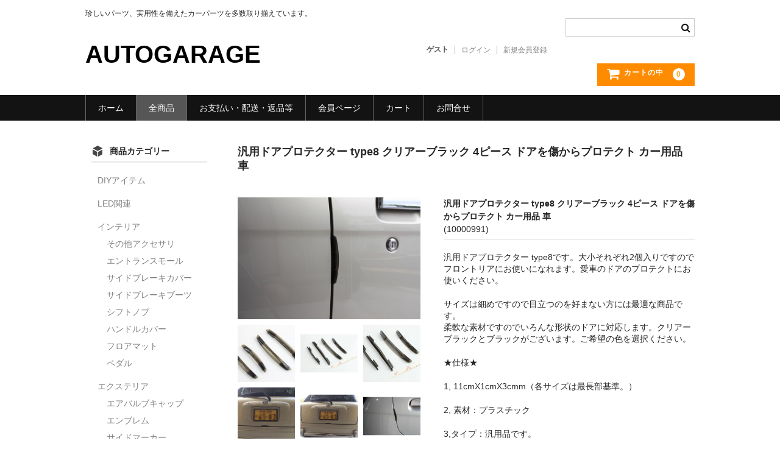

--- FILE ---
content_type: text/html; charset=UTF-8
request_url: https://autogarage11.com/2022/02/18/%E3%83%86%E3%82%B9%E3%83%88-499-2/
body_size: 14421
content:
<!DOCTYPE html>
<html dir="ltr" lang="ja"
	prefix="og: https://ogp.me/ns#" >

<head>
	<meta charset="UTF-8" />
	<meta name="viewport" content="width=device-width, user-scalable=no">
	<meta name="format-detection" content="telephone=no"/>

	<title>汎用ドアプロテクター type8 クリアーブラック 4ピース ドアを傷からプロテクト カー用品 車 - AUTOGARAGE</title>

		<!-- All in One SEO 4.3.9 - aioseo.com -->
		<meta name="description" content="汎用ドアプロテクター type8です。大小それぞれ2個入りですのでフロントリアにお使いになれます。愛車のドアの" />
		<meta name="robots" content="max-image-preview:large" />
		<link rel="canonical" href="https://autogarage11.com/2022/02/18/%e3%83%86%e3%82%b9%e3%83%88-499-2/" />
		<meta name="generator" content="All in One SEO (AIOSEO) 4.3.9" />
		<meta property="og:locale" content="ja_JP" />
		<meta property="og:site_name" content="AUTOGARAGE - 珍しいパーツ、実用性を備えたカーパーツを多数取り揃えています。" />
		<meta property="og:type" content="article" />
		<meta property="og:title" content="汎用ドアプロテクター type8 クリアーブラック 4ピース ドアを傷からプロテクト カー用品 車 - AUTOGARAGE" />
		<meta property="og:description" content="汎用ドアプロテクター type8です。大小それぞれ2個入りですのでフロントリアにお使いになれます。愛車のドアの" />
		<meta property="og:url" content="https://autogarage11.com/2022/02/18/%e3%83%86%e3%82%b9%e3%83%88-499-2/" />
		<meta property="article:published_time" content="2022-02-18T04:32:00+00:00" />
		<meta property="article:modified_time" content="2022-02-18T04:32:00+00:00" />
		<meta name="twitter:card" content="summary_large_image" />
		<meta name="twitter:title" content="汎用ドアプロテクター type8 クリアーブラック 4ピース ドアを傷からプロテクト カー用品 車 - AUTOGARAGE" />
		<meta name="twitter:description" content="汎用ドアプロテクター type8です。大小それぞれ2個入りですのでフロントリアにお使いになれます。愛車のドアの" />
		<script type="application/ld+json" class="aioseo-schema">
			{"@context":"https:\/\/schema.org","@graph":[{"@type":"BlogPosting","@id":"https:\/\/autogarage11.com\/2022\/02\/18\/%e3%83%86%e3%82%b9%e3%83%88-499-2\/#blogposting","name":"\u6c4e\u7528\u30c9\u30a2\u30d7\u30ed\u30c6\u30af\u30bf\u30fc type8 \u30af\u30ea\u30a2\u30fc\u30d6\u30e9\u30c3\u30af 4\u30d4\u30fc\u30b9 \u30c9\u30a2\u3092\u50b7\u304b\u3089\u30d7\u30ed\u30c6\u30af\u30c8 \u30ab\u30fc\u7528\u54c1 \u8eca - AUTOGARAGE","headline":"\u6c4e\u7528\u30c9\u30a2\u30d7\u30ed\u30c6\u30af\u30bf\u30fc type8 \u30af\u30ea\u30a2\u30fc\u30d6\u30e9\u30c3\u30af 4\u30d4\u30fc\u30b9 \u30c9\u30a2\u3092\u50b7\u304b\u3089\u30d7\u30ed\u30c6\u30af\u30c8 \u30ab\u30fc\u7528\u54c1 \u8eca","author":{"@id":"https:\/\/autogarage11.com\/author\/autogarage\/#author"},"publisher":{"@id":"https:\/\/autogarage11.com\/#organization"},"datePublished":"2022-02-18T04:32:00+09:00","dateModified":"2022-02-18T04:32:00+09:00","inLanguage":"ja","mainEntityOfPage":{"@id":"https:\/\/autogarage11.com\/2022\/02\/18\/%e3%83%86%e3%82%b9%e3%83%88-499-2\/#webpage"},"isPartOf":{"@id":"https:\/\/autogarage11.com\/2022\/02\/18\/%e3%83%86%e3%82%b9%e3%83%88-499-2\/#webpage"},"articleSection":"\u305d\u306e\u4ed6\u30a2\u30af\u30bb\u30b5\u30ea, \u30a8\u30af\u30b9\u30c6\u30ea\u30a2, \u5168\u5546\u54c1"},{"@type":"BreadcrumbList","@id":"https:\/\/autogarage11.com\/2022\/02\/18\/%e3%83%86%e3%82%b9%e3%83%88-499-2\/#breadcrumblist","itemListElement":[{"@type":"ListItem","@id":"https:\/\/autogarage11.com\/#listItem","position":1,"item":{"@type":"WebPage","@id":"https:\/\/autogarage11.com\/","name":"\u30db\u30fc\u30e0","description":"\u8eca\u306e\u30d1\u30fc\u30c4\u5c02\u9580\u5e97\u3067\u3059\u3002","url":"https:\/\/autogarage11.com\/"},"nextItem":"https:\/\/autogarage11.com\/2022\/#listItem"},{"@type":"ListItem","@id":"https:\/\/autogarage11.com\/2022\/#listItem","position":2,"item":{"@type":"WebPage","@id":"https:\/\/autogarage11.com\/2022\/","name":"2022","url":"https:\/\/autogarage11.com\/2022\/"},"nextItem":"https:\/\/autogarage11.com\/2022\/02\/#listItem","previousItem":"https:\/\/autogarage11.com\/#listItem"},{"@type":"ListItem","@id":"https:\/\/autogarage11.com\/2022\/02\/#listItem","position":3,"item":{"@type":"WebPage","@id":"https:\/\/autogarage11.com\/2022\/02\/","name":"February","url":"https:\/\/autogarage11.com\/2022\/02\/"},"nextItem":"https:\/\/autogarage11.com\/2022\/02\/18\/#listItem","previousItem":"https:\/\/autogarage11.com\/2022\/#listItem"},{"@type":"ListItem","@id":"https:\/\/autogarage11.com\/2022\/02\/18\/#listItem","position":4,"item":{"@type":"WebPage","@id":"https:\/\/autogarage11.com\/2022\/02\/18\/","name":"18","url":"https:\/\/autogarage11.com\/2022\/02\/18\/"},"nextItem":"https:\/\/autogarage11.com\/2022\/02\/18\/%e3%83%86%e3%82%b9%e3%83%88-499-2\/#listItem","previousItem":"https:\/\/autogarage11.com\/2022\/02\/#listItem"},{"@type":"ListItem","@id":"https:\/\/autogarage11.com\/2022\/02\/18\/%e3%83%86%e3%82%b9%e3%83%88-499-2\/#listItem","position":5,"item":{"@type":"WebPage","@id":"https:\/\/autogarage11.com\/2022\/02\/18\/%e3%83%86%e3%82%b9%e3%83%88-499-2\/","name":"\u6c4e\u7528\u30c9\u30a2\u30d7\u30ed\u30c6\u30af\u30bf\u30fc type8 \u30af\u30ea\u30a2\u30fc\u30d6\u30e9\u30c3\u30af 4\u30d4\u30fc\u30b9 \u30c9\u30a2\u3092\u50b7\u304b\u3089\u30d7\u30ed\u30c6\u30af\u30c8 \u30ab\u30fc\u7528\u54c1 \u8eca","description":"\u6c4e\u7528\u30c9\u30a2\u30d7\u30ed\u30c6\u30af\u30bf\u30fc type8\u3067\u3059\u3002\u5927\u5c0f\u305d\u308c\u305e\u308c2\u500b\u5165\u308a\u3067\u3059\u306e\u3067\u30d5\u30ed\u30f3\u30c8\u30ea\u30a2\u306b\u304a\u4f7f\u3044\u306b\u306a\u308c\u307e\u3059\u3002\u611b\u8eca\u306e\u30c9\u30a2\u306e","url":"https:\/\/autogarage11.com\/2022\/02\/18\/%e3%83%86%e3%82%b9%e3%83%88-499-2\/"},"previousItem":"https:\/\/autogarage11.com\/2022\/02\/18\/#listItem"}]},{"@type":"Organization","@id":"https:\/\/autogarage11.com\/#organization","name":"AUTOGARAGE","url":"https:\/\/autogarage11.com\/"},{"@type":"Person","@id":"https:\/\/autogarage11.com\/author\/autogarage\/#author","url":"https:\/\/autogarage11.com\/author\/autogarage\/","name":"AUTOGARAGE","image":{"@type":"ImageObject","@id":"https:\/\/autogarage11.com\/2022\/02\/18\/%e3%83%86%e3%82%b9%e3%83%88-499-2\/#authorImage","url":"https:\/\/secure.gravatar.com\/avatar\/796ca4bc7e99ef1771cbdda8a398f581b2a5f3fae3d8e2ae14ab70842d3bbd34?s=96&d=mm&r=g","width":96,"height":96,"caption":"AUTOGARAGE"}},{"@type":"WebPage","@id":"https:\/\/autogarage11.com\/2022\/02\/18\/%e3%83%86%e3%82%b9%e3%83%88-499-2\/#webpage","url":"https:\/\/autogarage11.com\/2022\/02\/18\/%e3%83%86%e3%82%b9%e3%83%88-499-2\/","name":"\u6c4e\u7528\u30c9\u30a2\u30d7\u30ed\u30c6\u30af\u30bf\u30fc type8 \u30af\u30ea\u30a2\u30fc\u30d6\u30e9\u30c3\u30af 4\u30d4\u30fc\u30b9 \u30c9\u30a2\u3092\u50b7\u304b\u3089\u30d7\u30ed\u30c6\u30af\u30c8 \u30ab\u30fc\u7528\u54c1 \u8eca - AUTOGARAGE","description":"\u6c4e\u7528\u30c9\u30a2\u30d7\u30ed\u30c6\u30af\u30bf\u30fc type8\u3067\u3059\u3002\u5927\u5c0f\u305d\u308c\u305e\u308c2\u500b\u5165\u308a\u3067\u3059\u306e\u3067\u30d5\u30ed\u30f3\u30c8\u30ea\u30a2\u306b\u304a\u4f7f\u3044\u306b\u306a\u308c\u307e\u3059\u3002\u611b\u8eca\u306e\u30c9\u30a2\u306e","inLanguage":"ja","isPartOf":{"@id":"https:\/\/autogarage11.com\/#website"},"breadcrumb":{"@id":"https:\/\/autogarage11.com\/2022\/02\/18\/%e3%83%86%e3%82%b9%e3%83%88-499-2\/#breadcrumblist"},"author":{"@id":"https:\/\/autogarage11.com\/author\/autogarage\/#author"},"creator":{"@id":"https:\/\/autogarage11.com\/author\/autogarage\/#author"},"datePublished":"2022-02-18T04:32:00+09:00","dateModified":"2022-02-18T04:32:00+09:00"},{"@type":"WebSite","@id":"https:\/\/autogarage11.com\/#website","url":"https:\/\/autogarage11.com\/","name":"AUTOGARAGE","description":"\u73cd\u3057\u3044\u30d1\u30fc\u30c4\u3001\u5b9f\u7528\u6027\u3092\u5099\u3048\u305f\u30ab\u30fc\u30d1\u30fc\u30c4\u3092\u591a\u6570\u53d6\u308a\u63c3\u3048\u3066\u3044\u307e\u3059\u3002","inLanguage":"ja","publisher":{"@id":"https:\/\/autogarage11.com\/#organization"}}]}
		</script>
		<!-- All in One SEO -->

<link rel="alternate" type="application/rss+xml" title="AUTOGARAGE &raquo; 汎用ドアプロテクター type8 クリアーブラック 4ピース ドアを傷からプロテクト カー用品 車 のコメントのフィード" href="https://autogarage11.com/2022/02/18/%e3%83%86%e3%82%b9%e3%83%88-499-2/feed/" />
<link rel="alternate" title="oEmbed (JSON)" type="application/json+oembed" href="https://autogarage11.com/wp-json/oembed/1.0/embed?url=https%3A%2F%2Fautogarage11.com%2F2022%2F02%2F18%2F%25e3%2583%2586%25e3%2582%25b9%25e3%2583%2588-499-2%2F" />
<link rel="alternate" title="oEmbed (XML)" type="text/xml+oembed" href="https://autogarage11.com/wp-json/oembed/1.0/embed?url=https%3A%2F%2Fautogarage11.com%2F2022%2F02%2F18%2F%25e3%2583%2586%25e3%2582%25b9%25e3%2583%2588-499-2%2F&#038;format=xml" />
		<!-- This site uses the Google Analytics by MonsterInsights plugin v8.15 - Using Analytics tracking - https://www.monsterinsights.com/ -->
		<!-- Note: MonsterInsights is not currently configured on this site. The site owner needs to authenticate with Google Analytics in the MonsterInsights settings panel. -->
					<!-- No UA code set -->
				<!-- / Google Analytics by MonsterInsights -->
		<style id='wp-img-auto-sizes-contain-inline-css' type='text/css'>
img:is([sizes=auto i],[sizes^="auto," i]){contain-intrinsic-size:3000px 1500px}
/*# sourceURL=wp-img-auto-sizes-contain-inline-css */
</style>
<style id='wp-emoji-styles-inline-css' type='text/css'>

	img.wp-smiley, img.emoji {
		display: inline !important;
		border: none !important;
		box-shadow: none !important;
		height: 1em !important;
		width: 1em !important;
		margin: 0 0.07em !important;
		vertical-align: -0.1em !important;
		background: none !important;
		padding: 0 !important;
	}
/*# sourceURL=wp-emoji-styles-inline-css */
</style>
<style id='wp-block-library-inline-css' type='text/css'>
:root{--wp-block-synced-color:#7a00df;--wp-block-synced-color--rgb:122,0,223;--wp-bound-block-color:var(--wp-block-synced-color);--wp-editor-canvas-background:#ddd;--wp-admin-theme-color:#007cba;--wp-admin-theme-color--rgb:0,124,186;--wp-admin-theme-color-darker-10:#006ba1;--wp-admin-theme-color-darker-10--rgb:0,107,160.5;--wp-admin-theme-color-darker-20:#005a87;--wp-admin-theme-color-darker-20--rgb:0,90,135;--wp-admin-border-width-focus:2px}@media (min-resolution:192dpi){:root{--wp-admin-border-width-focus:1.5px}}.wp-element-button{cursor:pointer}:root .has-very-light-gray-background-color{background-color:#eee}:root .has-very-dark-gray-background-color{background-color:#313131}:root .has-very-light-gray-color{color:#eee}:root .has-very-dark-gray-color{color:#313131}:root .has-vivid-green-cyan-to-vivid-cyan-blue-gradient-background{background:linear-gradient(135deg,#00d084,#0693e3)}:root .has-purple-crush-gradient-background{background:linear-gradient(135deg,#34e2e4,#4721fb 50%,#ab1dfe)}:root .has-hazy-dawn-gradient-background{background:linear-gradient(135deg,#faaca8,#dad0ec)}:root .has-subdued-olive-gradient-background{background:linear-gradient(135deg,#fafae1,#67a671)}:root .has-atomic-cream-gradient-background{background:linear-gradient(135deg,#fdd79a,#004a59)}:root .has-nightshade-gradient-background{background:linear-gradient(135deg,#330968,#31cdcf)}:root .has-midnight-gradient-background{background:linear-gradient(135deg,#020381,#2874fc)}:root{--wp--preset--font-size--normal:16px;--wp--preset--font-size--huge:42px}.has-regular-font-size{font-size:1em}.has-larger-font-size{font-size:2.625em}.has-normal-font-size{font-size:var(--wp--preset--font-size--normal)}.has-huge-font-size{font-size:var(--wp--preset--font-size--huge)}.has-text-align-center{text-align:center}.has-text-align-left{text-align:left}.has-text-align-right{text-align:right}.has-fit-text{white-space:nowrap!important}#end-resizable-editor-section{display:none}.aligncenter{clear:both}.items-justified-left{justify-content:flex-start}.items-justified-center{justify-content:center}.items-justified-right{justify-content:flex-end}.items-justified-space-between{justify-content:space-between}.screen-reader-text{border:0;clip-path:inset(50%);height:1px;margin:-1px;overflow:hidden;padding:0;position:absolute;width:1px;word-wrap:normal!important}.screen-reader-text:focus{background-color:#ddd;clip-path:none;color:#444;display:block;font-size:1em;height:auto;left:5px;line-height:normal;padding:15px 23px 14px;text-decoration:none;top:5px;width:auto;z-index:100000}html :where(.has-border-color){border-style:solid}html :where([style*=border-top-color]){border-top-style:solid}html :where([style*=border-right-color]){border-right-style:solid}html :where([style*=border-bottom-color]){border-bottom-style:solid}html :where([style*=border-left-color]){border-left-style:solid}html :where([style*=border-width]){border-style:solid}html :where([style*=border-top-width]){border-top-style:solid}html :where([style*=border-right-width]){border-right-style:solid}html :where([style*=border-bottom-width]){border-bottom-style:solid}html :where([style*=border-left-width]){border-left-style:solid}html :where(img[class*=wp-image-]){height:auto;max-width:100%}:where(figure){margin:0 0 1em}html :where(.is-position-sticky){--wp-admin--admin-bar--position-offset:var(--wp-admin--admin-bar--height,0px)}@media screen and (max-width:600px){html :where(.is-position-sticky){--wp-admin--admin-bar--position-offset:0px}}
/*# sourceURL=/wp-includes/css/dist/block-library/common.min.css */
</style>
<style id='classic-theme-styles-inline-css' type='text/css'>
/*! This file is auto-generated */
.wp-block-button__link{color:#fff;background-color:#32373c;border-radius:9999px;box-shadow:none;text-decoration:none;padding:calc(.667em + 2px) calc(1.333em + 2px);font-size:1.125em}.wp-block-file__button{background:#32373c;color:#fff;text-decoration:none}
/*# sourceURL=/wp-includes/css/classic-themes.min.css */
</style>
<link rel='stylesheet' id='wc-basic-style-css' href='https://autogarage11.com/wp-content/themes/welcart_basic/style.css?ver=1.0' type='text/css' media='all' />
<link rel='stylesheet' id='font-awesome-css' href='https://autogarage11.com/wp-content/themes/welcart_basic/font-awesome/font-awesome.min.css?ver=1.0' type='text/css' media='all' />
<link rel='stylesheet' id='luminous-basic-css-css' href='https://autogarage11.com/wp-content/themes/welcart_basic/css/luminous-basic.css?ver=1.0' type='text/css' media='all' />
<link rel='stylesheet' id='usces_default_css-css' href='https://autogarage11.com/wp-content/plugins/usc-e-shop/css/usces_default.css?ver=2.8.23.2309251' type='text/css' media='all' />
<link rel='stylesheet' id='dashicons-css' href='https://autogarage11.com/wp-includes/css/dashicons.min.css?ver=6.9' type='text/css' media='all' />
<link rel='stylesheet' id='theme_cart_css-css' href='https://autogarage11.com/wp-content/themes/welcart_basic/usces_cart.css?ver=2.8.23.2309251' type='text/css' media='all' />
<script type="text/javascript" src="https://autogarage11.com/wp-includes/js/jquery/jquery.min.js?ver=3.7.1" id="jquery-core-js"></script>
<script type="text/javascript" src="https://autogarage11.com/wp-includes/js/jquery/jquery-migrate.min.js?ver=3.4.1" id="jquery-migrate-js"></script>
<script type="text/javascript" src="https://autogarage11.com/wp-content/themes/welcart_basic/js/front-customized.js?ver=1.0" id="wc-basic-js-js"></script>
<link rel="https://api.w.org/" href="https://autogarage11.com/wp-json/" /><link rel="alternate" title="JSON" type="application/json" href="https://autogarage11.com/wp-json/wp/v2/posts/6260" /><link rel="EditURI" type="application/rsd+xml" title="RSD" href="https://autogarage11.com/xmlrpc.php?rsd" />
<meta name="generator" content="WordPress 6.9" />
<link rel='shortlink' href='https://autogarage11.com/?p=6260' />

<meta property="og:title" content="汎用ドアプロテクター type8 クリアーブラック 4ピース ドアを傷からプロテクト カー用品 車">
<meta property="og:type" content="product">
<meta property="og:description" content="汎用ドアプロテクター type8 クリアーブラック 4ピース ドアを傷からプロテクト カー用品 車">
<meta property="og:url" content="https://autogarage11.com/2022/02/18/%e3%83%86%e3%82%b9%e3%83%88-499-2/">
<meta property="og:image" content="https://autogarage11.com/wp-content/uploads/2022/02/10000991-150x150.jpg">
<meta property="og:site_name" content="AUTOGARAGE"><link rel="icon" href="https://autogarage11.com/wp-content/uploads/2022/02/cropped-image-1-32x32.png" sizes="32x32" />
<link rel="icon" href="https://autogarage11.com/wp-content/uploads/2022/02/cropped-image-1-192x192.png" sizes="192x192" />
<link rel="apple-touch-icon" href="https://autogarage11.com/wp-content/uploads/2022/02/cropped-image-1-180x180.png" />
<meta name="msapplication-TileImage" content="https://autogarage11.com/wp-content/uploads/2022/02/cropped-image-1-270x270.png" />
</head>

<body class="wp-singular post-template-default single single-post postid-6260 single-format-standard wp-theme-welcart_basic">

	
	<header id="masthead" class="site-header" role="banner">

		<div class="inner cf">

			<p class="site-description">珍しいパーツ、実用性を備えたカーパーツを多数取り揃えています。</p>
						<div class="site-title"><a href="https://autogarage11.com/" title="AUTOGARAGE" rel="home">AUTOGARAGE</a></div>

						
			<div class="snav cf">

				<div class="search-box">
					<i class="fa fa-search"></i>
					<form role="search" method="get" action="https://autogarage11.com/" >
		<div class="s-box">
			<input type="text" value="" name="s" id="head-s-text" class="search-text" />
			<input type="submit" id="head-s-submit" class="searchsubmit" value="&#xf002;" />
		</div>
    </form>				
				</div>

								<div class="membership">
					<i class="fa fa-user"></i>
					<ul class="cf">
																			<li>ゲスト</li>
							<li><a href="https://autogarage11.com/usces-member/?usces_page=login" class="usces_login_a">ログイン</a></li>
							<li><a href="https://autogarage11.com/usces-member/?usces_page=newmember">新規会員登録</a></li>
																	</ul>
				</div>
				
				<div class="incart-btn">
					<a href="https://autogarage11.com/usces-cart/"><i class="fa fa-shopping-cart"><span>カートの中</span></i><span class="total-quant">0</span></a>
				</div>
			</div><!-- .snav -->

			
		</div><!-- .inner -->

		
		<nav id="site-navigation" class="main-navigation" role="navigation">
			<label for="panel"><span></span></label>
			<input type="checkbox" id="panel" class="on-off" />
			<div class="nav-menu-open"><ul id="menu-%e6%96%b0%e3%83%a1%e3%83%8b%e3%83%a5%e3%83%bc" class="header-nav-container cf"><li id="menu-item-173" class="menu-item menu-item-type-custom menu-item-object-custom menu-item-home menu-item-173"><a href="https://autogarage11.com/">ホーム</a></li>
<li id="menu-item-7005" class="menu-item menu-item-type-taxonomy menu-item-object-category current-post-ancestor current-menu-parent current-post-parent menu-item-has-children menu-item-7005"><a href="https://autogarage11.com/category/item/">全商品</a>
<ul class="sub-menu">
	<li id="menu-item-7006" class="menu-item menu-item-type-taxonomy menu-item-object-category current-post-ancestor current-menu-parent current-post-parent menu-item-7006"><a href="https://autogarage11.com/category/item/itemgenre/%e3%82%a8%e3%82%af%e3%82%b9%e3%83%86%e3%83%aa%e3%82%a2/">エクステリア</a></li>
	<li id="menu-item-7007" class="menu-item menu-item-type-taxonomy menu-item-object-category current-post-ancestor menu-item-7007"><a href="https://autogarage11.com/category/item/itemgenre/%e3%82%a4%e3%83%b3%e3%83%86%e3%83%aa%e3%82%a2/">インテリア</a></li>
</ul>
</li>
<li id="menu-item-165" class="menu-item menu-item-type-post_type menu-item-object-page menu-item-165"><a href="https://autogarage11.com/%e3%81%8a%e6%94%af%e6%89%95%e6%96%b9%e6%b3%95/">お支払い・配送・返品等</a></li>
<li id="menu-item-166" class="menu-item menu-item-type-post_type menu-item-object-page menu-item-166"><a href="https://autogarage11.com/usces-member/">会員ページ</a></li>
<li id="menu-item-168" class="menu-item menu-item-type-post_type menu-item-object-page menu-item-168"><a href="https://autogarage11.com/usces-cart/">カート</a></li>
<li id="menu-item-164" class="menu-item menu-item-type-post_type menu-item-object-page menu-item-164"><a href="https://autogarage11.com/%e3%81%8a%e5%95%8f%e5%90%88%e3%81%9b/">お問合せ</a></li>
</ul></div>		</nav><!-- #site-navigation -->

		
	</header><!-- #masthead -->

	
	
	<div id="main" class="wrapper two-column left-set">

<div id="primary" class="site-content">
	<div id="content" role="main">

	
		<article class="post-6260 post type-post status-publish format-standard category-19 category-20 category-item" id="post-6260">

			<header class="item-header">
				<h1 class="item_page_title">汎用ドアプロテクター type8 クリアーブラック 4ピース ドアを傷からプロテクト カー用品 車</h1>
			</header><!-- .item-header -->

			<div class="storycontent">

									
				<div id="itempage">

					<div id="img-box">

						<div class="itemimg">
							<a href="https://autogarage11.com/wp-content/uploads/2022/02/10000991.jpg" ><img width="335" height="224" src="https://autogarage11.com/wp-content/uploads/2022/02/10000991.jpg" class="attachment-335x335 size-335x335" alt="10000991" decoding="async" fetchpriority="high" srcset="https://autogarage11.com/wp-content/uploads/2022/02/10000991.jpg 640w, https://autogarage11.com/wp-content/uploads/2022/02/10000991-300x200.jpg 300w" sizes="(max-width: 335px) 100vw, 335px" /></a>
													</div>

												<div class="itemsubimg">
													<a href="https://autogarage11.com/wp-content/uploads/2023/12/10000991__1.jpg" ><img width="135" height="135" src="https://autogarage11.com/wp-content/uploads/2023/12/10000991__1-150x150.jpg" class="attachment-135x135 size-135x135" alt="10000991" decoding="async" /></a>
													<a href="https://autogarage11.com/wp-content/uploads/2023/06/10000991__2.jpg" ><img width="135" height="135" src="https://autogarage11.com/wp-content/uploads/2023/06/10000991__2-150x150.jpg" class="attachment-135x135 size-135x135" alt="10000991" decoding="async" srcset="https://autogarage11.com/wp-content/uploads/2023/06/10000991__2-150x150.jpg 150w, https://autogarage11.com/wp-content/uploads/2023/06/10000991__2-300x300.jpg 300w, https://autogarage11.com/wp-content/uploads/2023/06/10000991__2.jpg 600w" sizes="(max-width: 135px) 100vw, 135px" /></a>
													<a href="https://autogarage11.com/wp-content/uploads/2023/12/10000991__2.jpg" ><img width="135" height="135" src="https://autogarage11.com/wp-content/uploads/2023/12/10000991__2-150x150.jpg" class="attachment-135x135 size-135x135" alt="10000991" decoding="async" loading="lazy" /></a>
													<a href="https://autogarage11.com/wp-content/uploads/2023/12/10000991__3.jpg" ><img width="135" height="135" src="https://autogarage11.com/wp-content/uploads/2023/12/10000991__3-150x150.jpg" class="attachment-135x135 size-135x135" alt="10000991" decoding="async" loading="lazy" /></a>
													<a href="https://autogarage11.com/wp-content/uploads/2023/06/10000991__3.jpg" ><img width="135" height="135" src="https://autogarage11.com/wp-content/uploads/2023/06/10000991__3-150x150.jpg" class="attachment-135x135 size-135x135" alt="10000991" decoding="async" loading="lazy" srcset="https://autogarage11.com/wp-content/uploads/2023/06/10000991__3-150x150.jpg 150w, https://autogarage11.com/wp-content/uploads/2023/06/10000991__3-300x300.jpg 300w, https://autogarage11.com/wp-content/uploads/2023/06/10000991__3.jpg 600w" sizes="auto, (max-width: 135px) 100vw, 135px" /></a>
													<a href="https://autogarage11.com/wp-content/uploads/2023/06/10000991__4.jpg" ><img width="135" height="135" src="https://autogarage11.com/wp-content/uploads/2023/06/10000991__4-150x150.jpg" class="attachment-135x135 size-135x135" alt="10000991" decoding="async" loading="lazy" srcset="https://autogarage11.com/wp-content/uploads/2023/06/10000991__4-150x150.jpg 150w, https://autogarage11.com/wp-content/uploads/2023/06/10000991__4-300x300.jpg 300w, https://autogarage11.com/wp-content/uploads/2023/06/10000991__4.jpg 600w" sizes="auto, (max-width: 135px) 100vw, 135px" /></a>
													<a href="https://autogarage11.com/wp-content/uploads/2023/12/10000991__4.jpg" ><img width="135" height="135" src="https://autogarage11.com/wp-content/uploads/2023/12/10000991__4-150x150.jpg" class="attachment-135x135 size-135x135" alt="10000991" decoding="async" loading="lazy" /></a>
													<a href="https://autogarage11.com/wp-content/uploads/2023/12/10000991__5.jpg" ><img width="135" height="135" src="https://autogarage11.com/wp-content/uploads/2023/12/10000991__5-150x150.jpg" class="attachment-135x135 size-135x135" alt="10000991" decoding="async" loading="lazy" /></a>
													<a href="https://autogarage11.com/wp-content/uploads/2023/06/10000991__5.jpg" ><img width="135" height="135" src="https://autogarage11.com/wp-content/uploads/2023/06/10000991__5-150x150.jpg" class="attachment-135x135 size-135x135" alt="10000991" decoding="async" loading="lazy" srcset="https://autogarage11.com/wp-content/uploads/2023/06/10000991__5-150x150.jpg 150w, https://autogarage11.com/wp-content/uploads/2023/06/10000991__5-300x300.jpg 300w, https://autogarage11.com/wp-content/uploads/2023/06/10000991__5.jpg 600w" sizes="auto, (max-width: 135px) 100vw, 135px" /></a>
												</div>
						
					</div><!-- #img-box -->

					<div class="detail-box">
						<h2 class="item-name">汎用ドアプロテクター type8 クリアーブラック 4ピース ドアを傷からプロテクト カー用品 車</h2>
						<div class="itemcode">(10000991)</div>
												<div class="item-description">
							<p>汎用ドアプロテクター type8です。大小それぞれ2個入りですのでフロントリアにお使いになれます。愛車のドアのプロテクトにお使いください。</p>
<p>サイズは細めですので目立つのを好まない方には最適な商品です。<br />
柔軟な素材ですのでいろんな形状のドアに対応します。クリアーブラックとブラックがございます。ご希望の色を選択ください。</p>
<p>★仕様★</p>
<p>1, 11cmX1cmX3cmm（各サイズは最長部基準。）  </p>
<p>2, 素材：プラスチック</p>
<p>3,タイプ：汎用品です。</p>
<p>4,取付方法：ドアのエッジに挟んで付属両面テープにて固定します。</p>
<p>5, 値段重視の方は普通郵便発送が可能です。（ただし輸送時の破損紛失時補償はございませんのでご承知の上ご指定ください。）代引きの場合は普通郵便代引きが一番お安い発送方法となります。</p>
						</div>

											</div><!-- .detail-box -->

					<div class="item-info">

						
						<form action="https://autogarage11.com/usces-cart/" method="post">

													<div class="skuform">
								
																<dl class="item-option">
																		<dt>カラー</dt>
									<dd>
<label for='itemOption[6260][1][%E3%82%AB%E3%83%A9%E3%83%BC]' class='iopt_label'></label>

<select name='itemOption[6260][1][%E3%82%AB%E3%83%A9%E3%83%BC]' id='itemOption[6260][1][%E3%82%AB%E3%83%A9%E3%83%BC]' class='iopt_select' onKeyDown="if (event.keyCode == 13) {return false;}">
	<option value='#NONE#' selected="selected">選択してください</option>
	<option value='クリアーブラック'>クリアーブラック</option>
	<option value='ブラック'>ブラック</option>
</select>
</dd>
																	</dl>
								
								
								<div class="field">
									<div class="zaikostatus">在庫状態 : 在庫有り</div>

									
									<div class="field_price">
																			¥580<em class="tax">（税込）</em>									</div>
																	</div>

																<div class="c-box">
									<span class="quantity">数量<input name="quant[6260][1]" type="text" id="quant[6260][1]" class="skuquantity" value="1" onKeyDown="if (event.keyCode == 13) {return false;}" /></span>
									<span class="cart-button"><input name="zaikonum[6260][1]" type="hidden" id="zaikonum[6260][1]" value="23" />
<input name="zaiko[6260][1]" type="hidden" id="zaiko[6260][1]" value="0" />
<input name="gptekiyo[6260][1]" type="hidden" id="gptekiyo[6260][1]" value="0" />
<input name="skuPrice[6260][1]" type="hidden" id="skuPrice[6260][1]" value="580" />
<input name="inCart[6260][1]" type="submit" id="inCart[6260][1]" class="skubutton" value="&#xf07a;&nbsp;&nbsp;カートへ入れる" onclick="return uscesCart.intoCart( '6260','1' )" /><input name="usces_referer" type="hidden" value="/2022/02/18/%E3%83%86%E3%82%B9%E3%83%88-499-2/" />
</span>
								</div>
																<div class="error_message"></div>
							</div><!-- .skuform -->
						
													</form>
						
					</div><!-- .item-info -->

					
				</div><!-- #itemspage -->
			</div><!-- .storycontent -->

		</article>

	
	</div><!-- #content -->
</div><!-- #primary -->


<aside id="secondary" class="widget-area" role="complementary">


	<section id="welcart_category-3" class="widget widget_welcart_category"><h3 class="widget_title"><img src="https://autogarage11.com/wp-content/themes/welcart_basic/images/category.png" alt="商品カテゴリー" />商品カテゴリー</h3>
		<ul class="ucart_widget_body">
			<li class="cat-item cat-item-29"><a href="https://autogarage11.com/category/item/itemgenre/diy%e3%82%a2%e3%82%a4%e3%83%86%e3%83%a0/">DIYアイテム</a>
</li>
	<li class="cat-item cat-item-30"><a href="https://autogarage11.com/category/item/itemgenre/led%e9%96%a2%e9%80%a3/">LED関連</a>
</li>
	<li class="cat-item cat-item-10"><a href="https://autogarage11.com/category/item/itemgenre/%e3%82%a4%e3%83%b3%e3%83%86%e3%83%aa%e3%82%a2/">インテリア</a>
<ul class='children'>
	<li class="cat-item cat-item-19"><a href="https://autogarage11.com/category/item/itemgenre/%e3%82%a4%e3%83%b3%e3%83%86%e3%83%aa%e3%82%a2/%e3%81%9d%e3%81%ae%e4%bb%96%e3%82%a2%e3%82%af%e3%82%bb%e3%82%b5%e3%83%aa/">その他アクセサリ</a>
</li>
	<li class="cat-item cat-item-17"><a href="https://autogarage11.com/category/item/itemgenre/%e3%82%a4%e3%83%b3%e3%83%86%e3%83%aa%e3%82%a2/%e3%82%a8%e3%83%b3%e3%83%88%e3%83%a9%e3%83%b3%e3%82%b9%e3%83%a2%e3%83%bc%e3%83%ab/">エントランスモール</a>
</li>
	<li class="cat-item cat-item-13"><a href="https://autogarage11.com/category/item/itemgenre/%e3%82%a4%e3%83%b3%e3%83%86%e3%83%aa%e3%82%a2/%e3%82%b5%e3%82%a4%e3%83%89%e3%83%96%e3%83%ac%e3%83%bc%e3%82%ad%e3%82%ab%e3%83%90%e3%83%bc/">サイドブレーキカバー</a>
</li>
	<li class="cat-item cat-item-14"><a href="https://autogarage11.com/category/item/itemgenre/%e3%82%a4%e3%83%b3%e3%83%86%e3%83%aa%e3%82%a2/%e3%82%b5%e3%82%a4%e3%83%89%e3%83%96%e3%83%ac%e3%83%bc%e3%82%ad%e3%83%96%e3%83%bc%e3%83%84/">サイドブレーキブーツ</a>
</li>
	<li class="cat-item cat-item-11"><a href="https://autogarage11.com/category/item/itemgenre/%e3%82%a4%e3%83%b3%e3%83%86%e3%83%aa%e3%82%a2/%e3%82%b7%e3%83%95%e3%83%88%e3%83%8e%e3%83%96/">シフトノブ</a>
</li>
	<li class="cat-item cat-item-16"><a href="https://autogarage11.com/category/item/itemgenre/%e3%82%a4%e3%83%b3%e3%83%86%e3%83%aa%e3%82%a2/%e3%83%8f%e3%83%b3%e3%83%89%e3%83%ab%e3%82%ab%e3%83%90%e3%83%bc/">ハンドルカバー</a>
</li>
	<li class="cat-item cat-item-18"><a href="https://autogarage11.com/category/item/itemgenre/%e3%82%a4%e3%83%b3%e3%83%86%e3%83%aa%e3%82%a2/%e3%83%95%e3%83%ad%e3%82%a2%e3%83%9e%e3%83%83%e3%83%88/">フロアマット</a>
</li>
	<li class="cat-item cat-item-12"><a href="https://autogarage11.com/category/item/itemgenre/%e3%82%a4%e3%83%b3%e3%83%86%e3%83%aa%e3%82%a2/%e3%83%9a%e3%83%80%e3%83%ab/">ペダル</a>
</li>
</ul>
</li>
	<li class="cat-item cat-item-20"><a href="https://autogarage11.com/category/item/itemgenre/%e3%82%a8%e3%82%af%e3%82%b9%e3%83%86%e3%83%aa%e3%82%a2/">エクステリア</a>
<ul class='children'>
	<li class="cat-item cat-item-21"><a href="https://autogarage11.com/category/item/itemgenre/%e3%82%a8%e3%82%af%e3%82%b9%e3%83%86%e3%83%aa%e3%82%a2/%e3%82%a8%e3%82%a2%e3%83%90%e3%83%ab%e3%83%96%e3%82%ad%e3%83%a3%e3%83%83%e3%83%97/">エアバルブキャップ</a>
</li>
	<li class="cat-item cat-item-26"><a href="https://autogarage11.com/category/item/itemgenre/%e3%82%a8%e3%82%af%e3%82%b9%e3%83%86%e3%83%aa%e3%82%a2/%e3%82%a8%e3%83%b3%e3%83%96%e3%83%ac%e3%83%a0/">エンブレム</a>
</li>
	<li class="cat-item cat-item-24"><a href="https://autogarage11.com/category/item/itemgenre/%e3%82%a8%e3%82%af%e3%82%b9%e3%83%86%e3%83%aa%e3%82%a2/%e3%82%b5%e3%82%a4%e3%83%89%e3%83%9e%e3%83%bc%e3%82%ab%e3%83%bc/">サイドマーカー</a>
</li>
	<li class="cat-item cat-item-25"><a href="https://autogarage11.com/category/item/itemgenre/%e3%82%a8%e3%82%af%e3%82%b9%e3%83%86%e3%83%aa%e3%82%a2/%e3%83%80%e3%82%af%e3%83%88/">ダクト</a>
</li>
</ul>
</li>
		</ul>

		</section><section id="welcart_calendar-3" class="widget widget_welcart_calendar"><h3 class="widget_title"><img src="https://autogarage11.com/wp-content/themes/welcart_basic/images/calendar.png" alt="営業日カレンダー" />営業日カレンダー</h3>
		<ul class="ucart_calendar_body ucart_widget_body"><li>
		<div class="this-month">
<table cellspacing="0" class="usces_calendar">
<caption>今月(2026年1月)</caption>
<thead>
	<tr>
		<th>日</th>
		<th>月</th>
		<th>火</th>
		<th>水</th>
		<th>木</th>
		<th>金</th>
		<th>土</th>
	</tr>
</thead>
<tbody>
	<tr>
			<td>&nbsp;</td>
					<td>&nbsp;</td>
					<td>&nbsp;</td>
					<td>&nbsp;</td>
					<td >1</td>
					<td >2</td>
					<td >3</td>
				</tr>
	<tr>
			<td >4</td>
					<td >5</td>
					<td >6</td>
					<td >7</td>
					<td >8</td>
					<td >9</td>
					<td >10</td>
				</tr>
	<tr>
			<td >11</td>
					<td >12</td>
					<td >13</td>
					<td >14</td>
					<td >15</td>
					<td >16</td>
					<td >17</td>
				</tr>
	<tr>
			<td >18</td>
					<td >19</td>
					<td >20</td>
					<td >21</td>
					<td >22</td>
					<td >23</td>
					<td >24</td>
				</tr>
	<tr>
			<td  class="businesstoday">25</td>
					<td >26</td>
					<td >27</td>
					<td >28</td>
					<td >29</td>
					<td >30</td>
					<td >31</td>
				</tr>
</tbody>
</table>
</div>
<div class="next-month">
<table cellspacing="0" class="usces_calendar">
<caption>翌月(2026年2月)</caption>
<thead>
	<tr>
		<th>日</th>
		<th>月</th>
		<th>火</th>
		<th>水</th>
		<th>木</th>
		<th>金</th>
		<th>土</th>
	</tr>
</thead>
<tbody>
	<tr>
			<td >1</td>
					<td >2</td>
					<td >3</td>
					<td >4</td>
					<td >5</td>
					<td >6</td>
					<td >7</td>
				</tr>
	<tr>
			<td >8</td>
					<td >9</td>
					<td >10</td>
					<td >11</td>
					<td >12</td>
					<td >13</td>
					<td >14</td>
				</tr>
	<tr>
			<td >15</td>
					<td >16</td>
					<td >17</td>
					<td >18</td>
					<td >19</td>
					<td >20</td>
					<td >21</td>
				</tr>
	<tr>
			<td >22</td>
					<td >23</td>
					<td >24</td>
					<td >25</td>
					<td >26</td>
					<td >27</td>
					<td >28</td>
				</tr>
</tbody>
</table>
</div>
(<span class="business_days_exp_box businessday">&nbsp;&nbsp;&nbsp;&nbsp;</span>&nbsp;&nbsp;発送業務休日)
		</li></ul>

		</section>	
</aside><!-- #secondary -->
</div><!-- #main -->
	
	
		
		<div id="toTop" class="wrap fixed"><a href="#masthead"><i class="fa fa-chevron-circle-up"></i></a></div>
	
		
	<footer id="colophon" role="contentinfo">
	
			
		<nav id="site-info" class="footer-navigation">
			
			
			<div id="footer">
<tr><td  style="width:50%;">
<p>||決済方法||</p>
以下のお支払方法がお選びいただけます。<br>
<p>【銀行振込】<br>
【郵便振替】<br>
【代金引換】</p>
<br>
<p>||配送について||<br>
	【業者】ヤマト運輸or佐川急便or日本郵便<br>
【商品発送のタイミング】<br>
特にご指定がない場合、<br>
銀行振込，郵便振替<br>
	⇒ご入金確認後、3営業日以内に発送いたします。<br>
代金引換<br>
	⇒ご注文確認後、2営業日以内に発送いたします。<br>
<span>【配送希望時間帯をご指定出来ます】</span></p>
<p class="mgt5"><img src="https://image.rakuten.co.jp/autogarage/cabinet/top/footer-time.gif" alt="配送時間" width="70%"></p>
		
		
		
		</td><br>
<td  style="width:50%;">
<p>||返品・キャンセルについて||<br>
お客様都合による商品の返品・キャンセル若しくは交換は承っておりません。<br>
但し、次の場合はこの限りではありません。<br>
　 a. 商品製造上の不良があった場合<br>
　 b. ご注文と異なる商品が配送された場合<br>
　 c. 配送中に商品が破損、汚損していた場合<br>
尚、このような場合、お手数ですが商品到着後7日以内に当店宛てにお申し出下さい。 <br>
代替品がある場合には、商品交換とさせていただきます。<br>
また、不良品の返送及び代替品発送に関わる送料につきましては、当店負担と致します。 </p>
<br>
	<p>||AUTOGARAGEについて||</p>
<p class="shoptime">営業時間：10時～18時</p>
<p class="mgt20">株式会社アウトイン<br>
〒632-0018 奈良県天理市別所町193-1<br>
TEL:<span>050-3506-6309</span> FAX:050-3506-6309<br>
店舗運営責任者:外内　正登<br>
店舗セキュリティ責任者:外内正登<br>
店舗連絡先:info@autogarage11.com
		</td>
	
				</table>
				<br><br></div>
			
			
			
			
			<div class="menu-%e6%96%b0%e3%83%a1%e3%83%8b%e3%83%a5%e3%83%bc-container"><ul id="menu-%e6%96%b0%e3%83%a1%e3%83%8b%e3%83%a5%e3%83%bc-1" class="footer-menu cf"><li class="menu-item menu-item-type-custom menu-item-object-custom menu-item-home menu-item-173"><a href="https://autogarage11.com/">ホーム</a></li>
<li class="menu-item menu-item-type-taxonomy menu-item-object-category current-post-ancestor current-menu-parent current-post-parent menu-item-has-children menu-item-7005"><a href="https://autogarage11.com/category/item/">全商品</a>
<ul class="sub-menu">
	<li class="menu-item menu-item-type-taxonomy menu-item-object-category current-post-ancestor current-menu-parent current-post-parent menu-item-7006"><a href="https://autogarage11.com/category/item/itemgenre/%e3%82%a8%e3%82%af%e3%82%b9%e3%83%86%e3%83%aa%e3%82%a2/">エクステリア</a></li>
	<li class="menu-item menu-item-type-taxonomy menu-item-object-category current-post-ancestor menu-item-7007"><a href="https://autogarage11.com/category/item/itemgenre/%e3%82%a4%e3%83%b3%e3%83%86%e3%83%aa%e3%82%a2/">インテリア</a></li>
</ul>
</li>
<li class="menu-item menu-item-type-post_type menu-item-object-page menu-item-165"><a href="https://autogarage11.com/%e3%81%8a%e6%94%af%e6%89%95%e6%96%b9%e6%b3%95/">お支払い・配送・返品等</a></li>
<li class="menu-item menu-item-type-post_type menu-item-object-page menu-item-166"><a href="https://autogarage11.com/usces-member/">会員ページ</a></li>
<li class="menu-item menu-item-type-post_type menu-item-object-page menu-item-168"><a href="https://autogarage11.com/usces-cart/">カート</a></li>
<li class="menu-item menu-item-type-post_type menu-item-object-page menu-item-164"><a href="https://autogarage11.com/%e3%81%8a%e5%95%8f%e5%90%88%e3%81%9b/">お問合せ</a></li>
</ul></div>		</nav>	
		
		<p class="copyright">Copyright © 2022 AUTOGARAGE. All Rights Reserved.</p>
	
	</footer><!-- #colophon -->
	
	<script type="speculationrules">
{"prefetch":[{"source":"document","where":{"and":[{"href_matches":"/*"},{"not":{"href_matches":["/wp-*.php","/wp-admin/*","/wp-content/uploads/*","/wp-content/*","/wp-content/plugins/*","/wp-content/themes/welcart_basic/*","/*\\?(.+)"]}},{"not":{"selector_matches":"a[rel~=\"nofollow\"]"}},{"not":{"selector_matches":".no-prefetch, .no-prefetch a"}}]},"eagerness":"conservative"}]}
</script>
	<script type='text/javascript'>
		uscesL10n = {
			
			'ajaxurl': "https://autogarage11.com/wp-admin/admin-ajax.php",
			'loaderurl': "https://autogarage11.com/wp-content/plugins/usc-e-shop/images/loading.gif",
			'post_id': "6260",
			'cart_number': "6",
			'is_cart_row': false,
			'opt_esse': new Array( '1' ),
			'opt_means': new Array( '0' ),
			'mes_opts': new Array( 'カラーを選択してください。' ),
			'key_opts': new Array( '%E3%82%AB%E3%83%A9%E3%83%BC' ),
			'previous_url': "https://autogarage11.com",
			'itemRestriction': "0",
			'itemOrderAcceptable': "0",
			'uscespage': "",
			'uscesid': "MGQ2MzNkNmYzOTk2MmViNWJmODQ5MTE1NGIxN2NhMDNjM2NjNjBiOWRkMmUwNWU2X2FjdGluZ18wX0E%3D",
			'wc_nonce': "9c2fa4bfcd"
		}
	</script>
	<script type='text/javascript' src='https://autogarage11.com/wp-content/plugins/usc-e-shop/js/usces_cart.js'></script>
	<script type='text/javascript'>
	(function($) {
	uscesCart = {
		intoCart : function (post_id, sku) {
			var zaikonum = $("[id='zaikonum["+post_id+"]["+sku+"]']").val();
			var zaiko = $("[id='zaiko["+post_id+"]["+sku+"]']").val();
			if( ( uscesL10n.itemOrderAcceptable != '1' && zaiko != '0' && zaiko != '1' ) || ( uscesL10n.itemOrderAcceptable != '1' && parseInt(zaikonum) == 0 ) ){
				alert('只今在庫切れです。');
				return false;
			}

			var mes = '';
			if( $("[id='quant["+post_id+"]["+sku+"]']").length ){
				var quant = $("[id='quant["+post_id+"]["+sku+"]']").val();
				if( quant == '0' || quant == '' || !(uscesCart.isNum(quant))){
					mes += "数量を正しく入力してください。\n";
				}
				var checknum = '';
				var checkmode = '';
				if( parseInt(uscesL10n.itemRestriction) <= parseInt(zaikonum) && uscesL10n.itemRestriction != '' && uscesL10n.itemRestriction != '0' && zaikonum != '' ) {
					checknum = uscesL10n.itemRestriction;
					checkmode ='rest';
				} else if( uscesL10n.itemOrderAcceptable != '1' && parseInt(uscesL10n.itemRestriction) > parseInt(zaikonum) && uscesL10n.itemRestriction != '' && uscesL10n.itemRestriction != '0' && zaikonum != '' ) {
					checknum = zaikonum;
					checkmode ='zaiko';
				} else if( uscesL10n.itemOrderAcceptable != '1' && (uscesL10n.itemRestriction == '' || uscesL10n.itemRestriction == '0') && zaikonum != '' ) {
					checknum = zaikonum;
					checkmode ='zaiko';
				} else if( uscesL10n.itemRestriction != '' && uscesL10n.itemRestriction != '0' && ( zaikonum == '' || zaikonum == '0' || parseInt(uscesL10n.itemRestriction) > parseInt(zaikonum) ) ) {
					checknum = uscesL10n.itemRestriction;
					checkmode ='rest';
				}

				if( parseInt(quant) > parseInt(checknum) && checknum != '' ){
					if(checkmode == 'rest'){
						mes += 'この商品は一度に'+checknum+'までの数量制限があります。'+"\n";
					}else{
						mes += 'この商品の在庫は残り'+checknum+'です。'+"\n";
					}
				}
			}
			for(i=0; i<uscesL10n.key_opts.length; i++){
				if( uscesL10n.opt_esse[i] == '1' ){
					var skuob = $("[id='itemOption["+post_id+"]["+sku+"]["+uscesL10n.key_opts[i]+"]']");
					var itemOption = "itemOption["+post_id+"]["+sku+"]["+uscesL10n.key_opts[i]+"]";
					var opt_obj_radio = $(":radio[name*='"+itemOption+"']");
					var opt_obj_checkbox = $(":checkbox[name*='"+itemOption+"']:checked");

					if( uscesL10n.opt_means[i] == '3' ){

						if( !opt_obj_radio.is(':checked') ){
							mes += uscesL10n.mes_opts[i]+"\n";
						}

					}else if( uscesL10n.opt_means[i] == '4' ){

						if( !opt_obj_checkbox.length ){
							mes += uscesL10n.mes_opts[i]+"\n";
						}

					}else{

						if( skuob.length ){
							if( uscesL10n.opt_means[i] == 0 && skuob.val() == '#NONE#' ){
								mes += uscesL10n.mes_opts[i]+"\n";
							}else if( uscesL10n.opt_means[i] == 1 && ( skuob.val() == '' || skuob.val() == '#NONE#' ) ){
								mes += uscesL10n.mes_opts[i]+"\n";
							}else if( uscesL10n.opt_means[i] >= 2 && skuob.val() == '' ){
								mes += uscesL10n.mes_opts[i]+"\n";
							}
						}
					}
				}
			}

						
			if( mes != '' ){
				alert( mes );
				return false;
			}else{
				return true;
			}
		},

		isNum : function (num) {
			if (num.match(/[^0-9]/g)) {
				return false;
			}
			return true;
		}
	};
	})(jQuery);
	</script>
<!-- Welcart version : v2.8.23.2309251 -->
<!-- Type Basic : v1.4.3 -->
<style id='global-styles-inline-css' type='text/css'>
:root{--wp--preset--aspect-ratio--square: 1;--wp--preset--aspect-ratio--4-3: 4/3;--wp--preset--aspect-ratio--3-4: 3/4;--wp--preset--aspect-ratio--3-2: 3/2;--wp--preset--aspect-ratio--2-3: 2/3;--wp--preset--aspect-ratio--16-9: 16/9;--wp--preset--aspect-ratio--9-16: 9/16;--wp--preset--color--black: #000000;--wp--preset--color--cyan-bluish-gray: #abb8c3;--wp--preset--color--white: #ffffff;--wp--preset--color--pale-pink: #f78da7;--wp--preset--color--vivid-red: #cf2e2e;--wp--preset--color--luminous-vivid-orange: #ff6900;--wp--preset--color--luminous-vivid-amber: #fcb900;--wp--preset--color--light-green-cyan: #7bdcb5;--wp--preset--color--vivid-green-cyan: #00d084;--wp--preset--color--pale-cyan-blue: #8ed1fc;--wp--preset--color--vivid-cyan-blue: #0693e3;--wp--preset--color--vivid-purple: #9b51e0;--wp--preset--gradient--vivid-cyan-blue-to-vivid-purple: linear-gradient(135deg,rgb(6,147,227) 0%,rgb(155,81,224) 100%);--wp--preset--gradient--light-green-cyan-to-vivid-green-cyan: linear-gradient(135deg,rgb(122,220,180) 0%,rgb(0,208,130) 100%);--wp--preset--gradient--luminous-vivid-amber-to-luminous-vivid-orange: linear-gradient(135deg,rgb(252,185,0) 0%,rgb(255,105,0) 100%);--wp--preset--gradient--luminous-vivid-orange-to-vivid-red: linear-gradient(135deg,rgb(255,105,0) 0%,rgb(207,46,46) 100%);--wp--preset--gradient--very-light-gray-to-cyan-bluish-gray: linear-gradient(135deg,rgb(238,238,238) 0%,rgb(169,184,195) 100%);--wp--preset--gradient--cool-to-warm-spectrum: linear-gradient(135deg,rgb(74,234,220) 0%,rgb(151,120,209) 20%,rgb(207,42,186) 40%,rgb(238,44,130) 60%,rgb(251,105,98) 80%,rgb(254,248,76) 100%);--wp--preset--gradient--blush-light-purple: linear-gradient(135deg,rgb(255,206,236) 0%,rgb(152,150,240) 100%);--wp--preset--gradient--blush-bordeaux: linear-gradient(135deg,rgb(254,205,165) 0%,rgb(254,45,45) 50%,rgb(107,0,62) 100%);--wp--preset--gradient--luminous-dusk: linear-gradient(135deg,rgb(255,203,112) 0%,rgb(199,81,192) 50%,rgb(65,88,208) 100%);--wp--preset--gradient--pale-ocean: linear-gradient(135deg,rgb(255,245,203) 0%,rgb(182,227,212) 50%,rgb(51,167,181) 100%);--wp--preset--gradient--electric-grass: linear-gradient(135deg,rgb(202,248,128) 0%,rgb(113,206,126) 100%);--wp--preset--gradient--midnight: linear-gradient(135deg,rgb(2,3,129) 0%,rgb(40,116,252) 100%);--wp--preset--font-size--small: 13px;--wp--preset--font-size--medium: 20px;--wp--preset--font-size--large: 36px;--wp--preset--font-size--x-large: 42px;--wp--preset--spacing--20: 0.44rem;--wp--preset--spacing--30: 0.67rem;--wp--preset--spacing--40: 1rem;--wp--preset--spacing--50: 1.5rem;--wp--preset--spacing--60: 2.25rem;--wp--preset--spacing--70: 3.38rem;--wp--preset--spacing--80: 5.06rem;--wp--preset--shadow--natural: 6px 6px 9px rgba(0, 0, 0, 0.2);--wp--preset--shadow--deep: 12px 12px 50px rgba(0, 0, 0, 0.4);--wp--preset--shadow--sharp: 6px 6px 0px rgba(0, 0, 0, 0.2);--wp--preset--shadow--outlined: 6px 6px 0px -3px rgb(255, 255, 255), 6px 6px rgb(0, 0, 0);--wp--preset--shadow--crisp: 6px 6px 0px rgb(0, 0, 0);}:where(.is-layout-flex){gap: 0.5em;}:where(.is-layout-grid){gap: 0.5em;}body .is-layout-flex{display: flex;}.is-layout-flex{flex-wrap: wrap;align-items: center;}.is-layout-flex > :is(*, div){margin: 0;}body .is-layout-grid{display: grid;}.is-layout-grid > :is(*, div){margin: 0;}:where(.wp-block-columns.is-layout-flex){gap: 2em;}:where(.wp-block-columns.is-layout-grid){gap: 2em;}:where(.wp-block-post-template.is-layout-flex){gap: 1.25em;}:where(.wp-block-post-template.is-layout-grid){gap: 1.25em;}.has-black-color{color: var(--wp--preset--color--black) !important;}.has-cyan-bluish-gray-color{color: var(--wp--preset--color--cyan-bluish-gray) !important;}.has-white-color{color: var(--wp--preset--color--white) !important;}.has-pale-pink-color{color: var(--wp--preset--color--pale-pink) !important;}.has-vivid-red-color{color: var(--wp--preset--color--vivid-red) !important;}.has-luminous-vivid-orange-color{color: var(--wp--preset--color--luminous-vivid-orange) !important;}.has-luminous-vivid-amber-color{color: var(--wp--preset--color--luminous-vivid-amber) !important;}.has-light-green-cyan-color{color: var(--wp--preset--color--light-green-cyan) !important;}.has-vivid-green-cyan-color{color: var(--wp--preset--color--vivid-green-cyan) !important;}.has-pale-cyan-blue-color{color: var(--wp--preset--color--pale-cyan-blue) !important;}.has-vivid-cyan-blue-color{color: var(--wp--preset--color--vivid-cyan-blue) !important;}.has-vivid-purple-color{color: var(--wp--preset--color--vivid-purple) !important;}.has-black-background-color{background-color: var(--wp--preset--color--black) !important;}.has-cyan-bluish-gray-background-color{background-color: var(--wp--preset--color--cyan-bluish-gray) !important;}.has-white-background-color{background-color: var(--wp--preset--color--white) !important;}.has-pale-pink-background-color{background-color: var(--wp--preset--color--pale-pink) !important;}.has-vivid-red-background-color{background-color: var(--wp--preset--color--vivid-red) !important;}.has-luminous-vivid-orange-background-color{background-color: var(--wp--preset--color--luminous-vivid-orange) !important;}.has-luminous-vivid-amber-background-color{background-color: var(--wp--preset--color--luminous-vivid-amber) !important;}.has-light-green-cyan-background-color{background-color: var(--wp--preset--color--light-green-cyan) !important;}.has-vivid-green-cyan-background-color{background-color: var(--wp--preset--color--vivid-green-cyan) !important;}.has-pale-cyan-blue-background-color{background-color: var(--wp--preset--color--pale-cyan-blue) !important;}.has-vivid-cyan-blue-background-color{background-color: var(--wp--preset--color--vivid-cyan-blue) !important;}.has-vivid-purple-background-color{background-color: var(--wp--preset--color--vivid-purple) !important;}.has-black-border-color{border-color: var(--wp--preset--color--black) !important;}.has-cyan-bluish-gray-border-color{border-color: var(--wp--preset--color--cyan-bluish-gray) !important;}.has-white-border-color{border-color: var(--wp--preset--color--white) !important;}.has-pale-pink-border-color{border-color: var(--wp--preset--color--pale-pink) !important;}.has-vivid-red-border-color{border-color: var(--wp--preset--color--vivid-red) !important;}.has-luminous-vivid-orange-border-color{border-color: var(--wp--preset--color--luminous-vivid-orange) !important;}.has-luminous-vivid-amber-border-color{border-color: var(--wp--preset--color--luminous-vivid-amber) !important;}.has-light-green-cyan-border-color{border-color: var(--wp--preset--color--light-green-cyan) !important;}.has-vivid-green-cyan-border-color{border-color: var(--wp--preset--color--vivid-green-cyan) !important;}.has-pale-cyan-blue-border-color{border-color: var(--wp--preset--color--pale-cyan-blue) !important;}.has-vivid-cyan-blue-border-color{border-color: var(--wp--preset--color--vivid-cyan-blue) !important;}.has-vivid-purple-border-color{border-color: var(--wp--preset--color--vivid-purple) !important;}.has-vivid-cyan-blue-to-vivid-purple-gradient-background{background: var(--wp--preset--gradient--vivid-cyan-blue-to-vivid-purple) !important;}.has-light-green-cyan-to-vivid-green-cyan-gradient-background{background: var(--wp--preset--gradient--light-green-cyan-to-vivid-green-cyan) !important;}.has-luminous-vivid-amber-to-luminous-vivid-orange-gradient-background{background: var(--wp--preset--gradient--luminous-vivid-amber-to-luminous-vivid-orange) !important;}.has-luminous-vivid-orange-to-vivid-red-gradient-background{background: var(--wp--preset--gradient--luminous-vivid-orange-to-vivid-red) !important;}.has-very-light-gray-to-cyan-bluish-gray-gradient-background{background: var(--wp--preset--gradient--very-light-gray-to-cyan-bluish-gray) !important;}.has-cool-to-warm-spectrum-gradient-background{background: var(--wp--preset--gradient--cool-to-warm-spectrum) !important;}.has-blush-light-purple-gradient-background{background: var(--wp--preset--gradient--blush-light-purple) !important;}.has-blush-bordeaux-gradient-background{background: var(--wp--preset--gradient--blush-bordeaux) !important;}.has-luminous-dusk-gradient-background{background: var(--wp--preset--gradient--luminous-dusk) !important;}.has-pale-ocean-gradient-background{background: var(--wp--preset--gradient--pale-ocean) !important;}.has-electric-grass-gradient-background{background: var(--wp--preset--gradient--electric-grass) !important;}.has-midnight-gradient-background{background: var(--wp--preset--gradient--midnight) !important;}.has-small-font-size{font-size: var(--wp--preset--font-size--small) !important;}.has-medium-font-size{font-size: var(--wp--preset--font-size--medium) !important;}.has-large-font-size{font-size: var(--wp--preset--font-size--large) !important;}.has-x-large-font-size{font-size: var(--wp--preset--font-size--x-large) !important;}
/*# sourceURL=global-styles-inline-css */
</style>
<script type="text/javascript" src="https://autogarage11.com/wp-content/themes/welcart_basic/js/luminous.min.js?ver=1.0" id="luminous-js"></script>
<script type="text/javascript" src="https://autogarage11.com/wp-content/themes/welcart_basic/js/wb-luminous.js?ver=1.0" id="wc-basic_luminous-js"></script>
<script id="wp-emoji-settings" type="application/json">
{"baseUrl":"https://s.w.org/images/core/emoji/17.0.2/72x72/","ext":".png","svgUrl":"https://s.w.org/images/core/emoji/17.0.2/svg/","svgExt":".svg","source":{"concatemoji":"https://autogarage11.com/wp-includes/js/wp-emoji-release.min.js?ver=6.9"}}
</script>
<script type="module">
/* <![CDATA[ */
/*! This file is auto-generated */
const a=JSON.parse(document.getElementById("wp-emoji-settings").textContent),o=(window._wpemojiSettings=a,"wpEmojiSettingsSupports"),s=["flag","emoji"];function i(e){try{var t={supportTests:e,timestamp:(new Date).valueOf()};sessionStorage.setItem(o,JSON.stringify(t))}catch(e){}}function c(e,t,n){e.clearRect(0,0,e.canvas.width,e.canvas.height),e.fillText(t,0,0);t=new Uint32Array(e.getImageData(0,0,e.canvas.width,e.canvas.height).data);e.clearRect(0,0,e.canvas.width,e.canvas.height),e.fillText(n,0,0);const a=new Uint32Array(e.getImageData(0,0,e.canvas.width,e.canvas.height).data);return t.every((e,t)=>e===a[t])}function p(e,t){e.clearRect(0,0,e.canvas.width,e.canvas.height),e.fillText(t,0,0);var n=e.getImageData(16,16,1,1);for(let e=0;e<n.data.length;e++)if(0!==n.data[e])return!1;return!0}function u(e,t,n,a){switch(t){case"flag":return n(e,"\ud83c\udff3\ufe0f\u200d\u26a7\ufe0f","\ud83c\udff3\ufe0f\u200b\u26a7\ufe0f")?!1:!n(e,"\ud83c\udde8\ud83c\uddf6","\ud83c\udde8\u200b\ud83c\uddf6")&&!n(e,"\ud83c\udff4\udb40\udc67\udb40\udc62\udb40\udc65\udb40\udc6e\udb40\udc67\udb40\udc7f","\ud83c\udff4\u200b\udb40\udc67\u200b\udb40\udc62\u200b\udb40\udc65\u200b\udb40\udc6e\u200b\udb40\udc67\u200b\udb40\udc7f");case"emoji":return!a(e,"\ud83e\u1fac8")}return!1}function f(e,t,n,a){let r;const o=(r="undefined"!=typeof WorkerGlobalScope&&self instanceof WorkerGlobalScope?new OffscreenCanvas(300,150):document.createElement("canvas")).getContext("2d",{willReadFrequently:!0}),s=(o.textBaseline="top",o.font="600 32px Arial",{});return e.forEach(e=>{s[e]=t(o,e,n,a)}),s}function r(e){var t=document.createElement("script");t.src=e,t.defer=!0,document.head.appendChild(t)}a.supports={everything:!0,everythingExceptFlag:!0},new Promise(t=>{let n=function(){try{var e=JSON.parse(sessionStorage.getItem(o));if("object"==typeof e&&"number"==typeof e.timestamp&&(new Date).valueOf()<e.timestamp+604800&&"object"==typeof e.supportTests)return e.supportTests}catch(e){}return null}();if(!n){if("undefined"!=typeof Worker&&"undefined"!=typeof OffscreenCanvas&&"undefined"!=typeof URL&&URL.createObjectURL&&"undefined"!=typeof Blob)try{var e="postMessage("+f.toString()+"("+[JSON.stringify(s),u.toString(),c.toString(),p.toString()].join(",")+"));",a=new Blob([e],{type:"text/javascript"});const r=new Worker(URL.createObjectURL(a),{name:"wpTestEmojiSupports"});return void(r.onmessage=e=>{i(n=e.data),r.terminate(),t(n)})}catch(e){}i(n=f(s,u,c,p))}t(n)}).then(e=>{for(const n in e)a.supports[n]=e[n],a.supports.everything=a.supports.everything&&a.supports[n],"flag"!==n&&(a.supports.everythingExceptFlag=a.supports.everythingExceptFlag&&a.supports[n]);var t;a.supports.everythingExceptFlag=a.supports.everythingExceptFlag&&!a.supports.flag,a.supports.everything||((t=a.source||{}).concatemoji?r(t.concatemoji):t.wpemoji&&t.twemoji&&(r(t.twemoji),r(t.wpemoji)))});
//# sourceURL=https://autogarage11.com/wp-includes/js/wp-emoji-loader.min.js
/* ]]> */
</script>
	</body>
</html>
